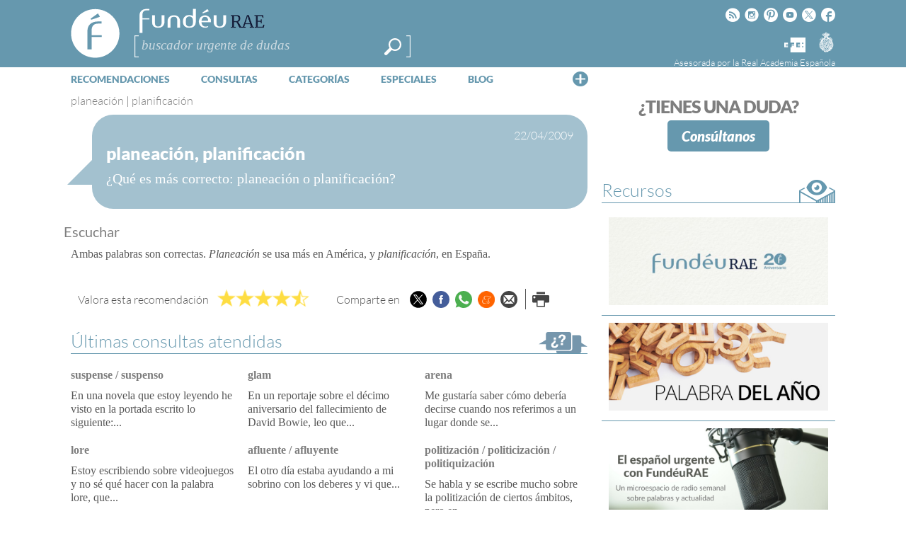

--- FILE ---
content_type: text/html; charset=utf-8
request_url: https://www.google.com/recaptcha/api2/anchor?ar=1&k=6LeqEhUUAAAAANIrwHpG9q7MLzswNZZnLOfA50E6&co=aHR0cHM6Ly93d3cuZnVuZGV1LmVzOjQ0Mw..&hl=es&v=PoyoqOPhxBO7pBk68S4YbpHZ&size=normal&anchor-ms=20000&execute-ms=30000&cb=d8jhm5du8urs
body_size: 49570
content:
<!DOCTYPE HTML><html dir="ltr" lang="es"><head><meta http-equiv="Content-Type" content="text/html; charset=UTF-8">
<meta http-equiv="X-UA-Compatible" content="IE=edge">
<title>reCAPTCHA</title>
<style type="text/css">
/* cyrillic-ext */
@font-face {
  font-family: 'Roboto';
  font-style: normal;
  font-weight: 400;
  font-stretch: 100%;
  src: url(//fonts.gstatic.com/s/roboto/v48/KFO7CnqEu92Fr1ME7kSn66aGLdTylUAMa3GUBHMdazTgWw.woff2) format('woff2');
  unicode-range: U+0460-052F, U+1C80-1C8A, U+20B4, U+2DE0-2DFF, U+A640-A69F, U+FE2E-FE2F;
}
/* cyrillic */
@font-face {
  font-family: 'Roboto';
  font-style: normal;
  font-weight: 400;
  font-stretch: 100%;
  src: url(//fonts.gstatic.com/s/roboto/v48/KFO7CnqEu92Fr1ME7kSn66aGLdTylUAMa3iUBHMdazTgWw.woff2) format('woff2');
  unicode-range: U+0301, U+0400-045F, U+0490-0491, U+04B0-04B1, U+2116;
}
/* greek-ext */
@font-face {
  font-family: 'Roboto';
  font-style: normal;
  font-weight: 400;
  font-stretch: 100%;
  src: url(//fonts.gstatic.com/s/roboto/v48/KFO7CnqEu92Fr1ME7kSn66aGLdTylUAMa3CUBHMdazTgWw.woff2) format('woff2');
  unicode-range: U+1F00-1FFF;
}
/* greek */
@font-face {
  font-family: 'Roboto';
  font-style: normal;
  font-weight: 400;
  font-stretch: 100%;
  src: url(//fonts.gstatic.com/s/roboto/v48/KFO7CnqEu92Fr1ME7kSn66aGLdTylUAMa3-UBHMdazTgWw.woff2) format('woff2');
  unicode-range: U+0370-0377, U+037A-037F, U+0384-038A, U+038C, U+038E-03A1, U+03A3-03FF;
}
/* math */
@font-face {
  font-family: 'Roboto';
  font-style: normal;
  font-weight: 400;
  font-stretch: 100%;
  src: url(//fonts.gstatic.com/s/roboto/v48/KFO7CnqEu92Fr1ME7kSn66aGLdTylUAMawCUBHMdazTgWw.woff2) format('woff2');
  unicode-range: U+0302-0303, U+0305, U+0307-0308, U+0310, U+0312, U+0315, U+031A, U+0326-0327, U+032C, U+032F-0330, U+0332-0333, U+0338, U+033A, U+0346, U+034D, U+0391-03A1, U+03A3-03A9, U+03B1-03C9, U+03D1, U+03D5-03D6, U+03F0-03F1, U+03F4-03F5, U+2016-2017, U+2034-2038, U+203C, U+2040, U+2043, U+2047, U+2050, U+2057, U+205F, U+2070-2071, U+2074-208E, U+2090-209C, U+20D0-20DC, U+20E1, U+20E5-20EF, U+2100-2112, U+2114-2115, U+2117-2121, U+2123-214F, U+2190, U+2192, U+2194-21AE, U+21B0-21E5, U+21F1-21F2, U+21F4-2211, U+2213-2214, U+2216-22FF, U+2308-230B, U+2310, U+2319, U+231C-2321, U+2336-237A, U+237C, U+2395, U+239B-23B7, U+23D0, U+23DC-23E1, U+2474-2475, U+25AF, U+25B3, U+25B7, U+25BD, U+25C1, U+25CA, U+25CC, U+25FB, U+266D-266F, U+27C0-27FF, U+2900-2AFF, U+2B0E-2B11, U+2B30-2B4C, U+2BFE, U+3030, U+FF5B, U+FF5D, U+1D400-1D7FF, U+1EE00-1EEFF;
}
/* symbols */
@font-face {
  font-family: 'Roboto';
  font-style: normal;
  font-weight: 400;
  font-stretch: 100%;
  src: url(//fonts.gstatic.com/s/roboto/v48/KFO7CnqEu92Fr1ME7kSn66aGLdTylUAMaxKUBHMdazTgWw.woff2) format('woff2');
  unicode-range: U+0001-000C, U+000E-001F, U+007F-009F, U+20DD-20E0, U+20E2-20E4, U+2150-218F, U+2190, U+2192, U+2194-2199, U+21AF, U+21E6-21F0, U+21F3, U+2218-2219, U+2299, U+22C4-22C6, U+2300-243F, U+2440-244A, U+2460-24FF, U+25A0-27BF, U+2800-28FF, U+2921-2922, U+2981, U+29BF, U+29EB, U+2B00-2BFF, U+4DC0-4DFF, U+FFF9-FFFB, U+10140-1018E, U+10190-1019C, U+101A0, U+101D0-101FD, U+102E0-102FB, U+10E60-10E7E, U+1D2C0-1D2D3, U+1D2E0-1D37F, U+1F000-1F0FF, U+1F100-1F1AD, U+1F1E6-1F1FF, U+1F30D-1F30F, U+1F315, U+1F31C, U+1F31E, U+1F320-1F32C, U+1F336, U+1F378, U+1F37D, U+1F382, U+1F393-1F39F, U+1F3A7-1F3A8, U+1F3AC-1F3AF, U+1F3C2, U+1F3C4-1F3C6, U+1F3CA-1F3CE, U+1F3D4-1F3E0, U+1F3ED, U+1F3F1-1F3F3, U+1F3F5-1F3F7, U+1F408, U+1F415, U+1F41F, U+1F426, U+1F43F, U+1F441-1F442, U+1F444, U+1F446-1F449, U+1F44C-1F44E, U+1F453, U+1F46A, U+1F47D, U+1F4A3, U+1F4B0, U+1F4B3, U+1F4B9, U+1F4BB, U+1F4BF, U+1F4C8-1F4CB, U+1F4D6, U+1F4DA, U+1F4DF, U+1F4E3-1F4E6, U+1F4EA-1F4ED, U+1F4F7, U+1F4F9-1F4FB, U+1F4FD-1F4FE, U+1F503, U+1F507-1F50B, U+1F50D, U+1F512-1F513, U+1F53E-1F54A, U+1F54F-1F5FA, U+1F610, U+1F650-1F67F, U+1F687, U+1F68D, U+1F691, U+1F694, U+1F698, U+1F6AD, U+1F6B2, U+1F6B9-1F6BA, U+1F6BC, U+1F6C6-1F6CF, U+1F6D3-1F6D7, U+1F6E0-1F6EA, U+1F6F0-1F6F3, U+1F6F7-1F6FC, U+1F700-1F7FF, U+1F800-1F80B, U+1F810-1F847, U+1F850-1F859, U+1F860-1F887, U+1F890-1F8AD, U+1F8B0-1F8BB, U+1F8C0-1F8C1, U+1F900-1F90B, U+1F93B, U+1F946, U+1F984, U+1F996, U+1F9E9, U+1FA00-1FA6F, U+1FA70-1FA7C, U+1FA80-1FA89, U+1FA8F-1FAC6, U+1FACE-1FADC, U+1FADF-1FAE9, U+1FAF0-1FAF8, U+1FB00-1FBFF;
}
/* vietnamese */
@font-face {
  font-family: 'Roboto';
  font-style: normal;
  font-weight: 400;
  font-stretch: 100%;
  src: url(//fonts.gstatic.com/s/roboto/v48/KFO7CnqEu92Fr1ME7kSn66aGLdTylUAMa3OUBHMdazTgWw.woff2) format('woff2');
  unicode-range: U+0102-0103, U+0110-0111, U+0128-0129, U+0168-0169, U+01A0-01A1, U+01AF-01B0, U+0300-0301, U+0303-0304, U+0308-0309, U+0323, U+0329, U+1EA0-1EF9, U+20AB;
}
/* latin-ext */
@font-face {
  font-family: 'Roboto';
  font-style: normal;
  font-weight: 400;
  font-stretch: 100%;
  src: url(//fonts.gstatic.com/s/roboto/v48/KFO7CnqEu92Fr1ME7kSn66aGLdTylUAMa3KUBHMdazTgWw.woff2) format('woff2');
  unicode-range: U+0100-02BA, U+02BD-02C5, U+02C7-02CC, U+02CE-02D7, U+02DD-02FF, U+0304, U+0308, U+0329, U+1D00-1DBF, U+1E00-1E9F, U+1EF2-1EFF, U+2020, U+20A0-20AB, U+20AD-20C0, U+2113, U+2C60-2C7F, U+A720-A7FF;
}
/* latin */
@font-face {
  font-family: 'Roboto';
  font-style: normal;
  font-weight: 400;
  font-stretch: 100%;
  src: url(//fonts.gstatic.com/s/roboto/v48/KFO7CnqEu92Fr1ME7kSn66aGLdTylUAMa3yUBHMdazQ.woff2) format('woff2');
  unicode-range: U+0000-00FF, U+0131, U+0152-0153, U+02BB-02BC, U+02C6, U+02DA, U+02DC, U+0304, U+0308, U+0329, U+2000-206F, U+20AC, U+2122, U+2191, U+2193, U+2212, U+2215, U+FEFF, U+FFFD;
}
/* cyrillic-ext */
@font-face {
  font-family: 'Roboto';
  font-style: normal;
  font-weight: 500;
  font-stretch: 100%;
  src: url(//fonts.gstatic.com/s/roboto/v48/KFO7CnqEu92Fr1ME7kSn66aGLdTylUAMa3GUBHMdazTgWw.woff2) format('woff2');
  unicode-range: U+0460-052F, U+1C80-1C8A, U+20B4, U+2DE0-2DFF, U+A640-A69F, U+FE2E-FE2F;
}
/* cyrillic */
@font-face {
  font-family: 'Roboto';
  font-style: normal;
  font-weight: 500;
  font-stretch: 100%;
  src: url(//fonts.gstatic.com/s/roboto/v48/KFO7CnqEu92Fr1ME7kSn66aGLdTylUAMa3iUBHMdazTgWw.woff2) format('woff2');
  unicode-range: U+0301, U+0400-045F, U+0490-0491, U+04B0-04B1, U+2116;
}
/* greek-ext */
@font-face {
  font-family: 'Roboto';
  font-style: normal;
  font-weight: 500;
  font-stretch: 100%;
  src: url(//fonts.gstatic.com/s/roboto/v48/KFO7CnqEu92Fr1ME7kSn66aGLdTylUAMa3CUBHMdazTgWw.woff2) format('woff2');
  unicode-range: U+1F00-1FFF;
}
/* greek */
@font-face {
  font-family: 'Roboto';
  font-style: normal;
  font-weight: 500;
  font-stretch: 100%;
  src: url(//fonts.gstatic.com/s/roboto/v48/KFO7CnqEu92Fr1ME7kSn66aGLdTylUAMa3-UBHMdazTgWw.woff2) format('woff2');
  unicode-range: U+0370-0377, U+037A-037F, U+0384-038A, U+038C, U+038E-03A1, U+03A3-03FF;
}
/* math */
@font-face {
  font-family: 'Roboto';
  font-style: normal;
  font-weight: 500;
  font-stretch: 100%;
  src: url(//fonts.gstatic.com/s/roboto/v48/KFO7CnqEu92Fr1ME7kSn66aGLdTylUAMawCUBHMdazTgWw.woff2) format('woff2');
  unicode-range: U+0302-0303, U+0305, U+0307-0308, U+0310, U+0312, U+0315, U+031A, U+0326-0327, U+032C, U+032F-0330, U+0332-0333, U+0338, U+033A, U+0346, U+034D, U+0391-03A1, U+03A3-03A9, U+03B1-03C9, U+03D1, U+03D5-03D6, U+03F0-03F1, U+03F4-03F5, U+2016-2017, U+2034-2038, U+203C, U+2040, U+2043, U+2047, U+2050, U+2057, U+205F, U+2070-2071, U+2074-208E, U+2090-209C, U+20D0-20DC, U+20E1, U+20E5-20EF, U+2100-2112, U+2114-2115, U+2117-2121, U+2123-214F, U+2190, U+2192, U+2194-21AE, U+21B0-21E5, U+21F1-21F2, U+21F4-2211, U+2213-2214, U+2216-22FF, U+2308-230B, U+2310, U+2319, U+231C-2321, U+2336-237A, U+237C, U+2395, U+239B-23B7, U+23D0, U+23DC-23E1, U+2474-2475, U+25AF, U+25B3, U+25B7, U+25BD, U+25C1, U+25CA, U+25CC, U+25FB, U+266D-266F, U+27C0-27FF, U+2900-2AFF, U+2B0E-2B11, U+2B30-2B4C, U+2BFE, U+3030, U+FF5B, U+FF5D, U+1D400-1D7FF, U+1EE00-1EEFF;
}
/* symbols */
@font-face {
  font-family: 'Roboto';
  font-style: normal;
  font-weight: 500;
  font-stretch: 100%;
  src: url(//fonts.gstatic.com/s/roboto/v48/KFO7CnqEu92Fr1ME7kSn66aGLdTylUAMaxKUBHMdazTgWw.woff2) format('woff2');
  unicode-range: U+0001-000C, U+000E-001F, U+007F-009F, U+20DD-20E0, U+20E2-20E4, U+2150-218F, U+2190, U+2192, U+2194-2199, U+21AF, U+21E6-21F0, U+21F3, U+2218-2219, U+2299, U+22C4-22C6, U+2300-243F, U+2440-244A, U+2460-24FF, U+25A0-27BF, U+2800-28FF, U+2921-2922, U+2981, U+29BF, U+29EB, U+2B00-2BFF, U+4DC0-4DFF, U+FFF9-FFFB, U+10140-1018E, U+10190-1019C, U+101A0, U+101D0-101FD, U+102E0-102FB, U+10E60-10E7E, U+1D2C0-1D2D3, U+1D2E0-1D37F, U+1F000-1F0FF, U+1F100-1F1AD, U+1F1E6-1F1FF, U+1F30D-1F30F, U+1F315, U+1F31C, U+1F31E, U+1F320-1F32C, U+1F336, U+1F378, U+1F37D, U+1F382, U+1F393-1F39F, U+1F3A7-1F3A8, U+1F3AC-1F3AF, U+1F3C2, U+1F3C4-1F3C6, U+1F3CA-1F3CE, U+1F3D4-1F3E0, U+1F3ED, U+1F3F1-1F3F3, U+1F3F5-1F3F7, U+1F408, U+1F415, U+1F41F, U+1F426, U+1F43F, U+1F441-1F442, U+1F444, U+1F446-1F449, U+1F44C-1F44E, U+1F453, U+1F46A, U+1F47D, U+1F4A3, U+1F4B0, U+1F4B3, U+1F4B9, U+1F4BB, U+1F4BF, U+1F4C8-1F4CB, U+1F4D6, U+1F4DA, U+1F4DF, U+1F4E3-1F4E6, U+1F4EA-1F4ED, U+1F4F7, U+1F4F9-1F4FB, U+1F4FD-1F4FE, U+1F503, U+1F507-1F50B, U+1F50D, U+1F512-1F513, U+1F53E-1F54A, U+1F54F-1F5FA, U+1F610, U+1F650-1F67F, U+1F687, U+1F68D, U+1F691, U+1F694, U+1F698, U+1F6AD, U+1F6B2, U+1F6B9-1F6BA, U+1F6BC, U+1F6C6-1F6CF, U+1F6D3-1F6D7, U+1F6E0-1F6EA, U+1F6F0-1F6F3, U+1F6F7-1F6FC, U+1F700-1F7FF, U+1F800-1F80B, U+1F810-1F847, U+1F850-1F859, U+1F860-1F887, U+1F890-1F8AD, U+1F8B0-1F8BB, U+1F8C0-1F8C1, U+1F900-1F90B, U+1F93B, U+1F946, U+1F984, U+1F996, U+1F9E9, U+1FA00-1FA6F, U+1FA70-1FA7C, U+1FA80-1FA89, U+1FA8F-1FAC6, U+1FACE-1FADC, U+1FADF-1FAE9, U+1FAF0-1FAF8, U+1FB00-1FBFF;
}
/* vietnamese */
@font-face {
  font-family: 'Roboto';
  font-style: normal;
  font-weight: 500;
  font-stretch: 100%;
  src: url(//fonts.gstatic.com/s/roboto/v48/KFO7CnqEu92Fr1ME7kSn66aGLdTylUAMa3OUBHMdazTgWw.woff2) format('woff2');
  unicode-range: U+0102-0103, U+0110-0111, U+0128-0129, U+0168-0169, U+01A0-01A1, U+01AF-01B0, U+0300-0301, U+0303-0304, U+0308-0309, U+0323, U+0329, U+1EA0-1EF9, U+20AB;
}
/* latin-ext */
@font-face {
  font-family: 'Roboto';
  font-style: normal;
  font-weight: 500;
  font-stretch: 100%;
  src: url(//fonts.gstatic.com/s/roboto/v48/KFO7CnqEu92Fr1ME7kSn66aGLdTylUAMa3KUBHMdazTgWw.woff2) format('woff2');
  unicode-range: U+0100-02BA, U+02BD-02C5, U+02C7-02CC, U+02CE-02D7, U+02DD-02FF, U+0304, U+0308, U+0329, U+1D00-1DBF, U+1E00-1E9F, U+1EF2-1EFF, U+2020, U+20A0-20AB, U+20AD-20C0, U+2113, U+2C60-2C7F, U+A720-A7FF;
}
/* latin */
@font-face {
  font-family: 'Roboto';
  font-style: normal;
  font-weight: 500;
  font-stretch: 100%;
  src: url(//fonts.gstatic.com/s/roboto/v48/KFO7CnqEu92Fr1ME7kSn66aGLdTylUAMa3yUBHMdazQ.woff2) format('woff2');
  unicode-range: U+0000-00FF, U+0131, U+0152-0153, U+02BB-02BC, U+02C6, U+02DA, U+02DC, U+0304, U+0308, U+0329, U+2000-206F, U+20AC, U+2122, U+2191, U+2193, U+2212, U+2215, U+FEFF, U+FFFD;
}
/* cyrillic-ext */
@font-face {
  font-family: 'Roboto';
  font-style: normal;
  font-weight: 900;
  font-stretch: 100%;
  src: url(//fonts.gstatic.com/s/roboto/v48/KFO7CnqEu92Fr1ME7kSn66aGLdTylUAMa3GUBHMdazTgWw.woff2) format('woff2');
  unicode-range: U+0460-052F, U+1C80-1C8A, U+20B4, U+2DE0-2DFF, U+A640-A69F, U+FE2E-FE2F;
}
/* cyrillic */
@font-face {
  font-family: 'Roboto';
  font-style: normal;
  font-weight: 900;
  font-stretch: 100%;
  src: url(//fonts.gstatic.com/s/roboto/v48/KFO7CnqEu92Fr1ME7kSn66aGLdTylUAMa3iUBHMdazTgWw.woff2) format('woff2');
  unicode-range: U+0301, U+0400-045F, U+0490-0491, U+04B0-04B1, U+2116;
}
/* greek-ext */
@font-face {
  font-family: 'Roboto';
  font-style: normal;
  font-weight: 900;
  font-stretch: 100%;
  src: url(//fonts.gstatic.com/s/roboto/v48/KFO7CnqEu92Fr1ME7kSn66aGLdTylUAMa3CUBHMdazTgWw.woff2) format('woff2');
  unicode-range: U+1F00-1FFF;
}
/* greek */
@font-face {
  font-family: 'Roboto';
  font-style: normal;
  font-weight: 900;
  font-stretch: 100%;
  src: url(//fonts.gstatic.com/s/roboto/v48/KFO7CnqEu92Fr1ME7kSn66aGLdTylUAMa3-UBHMdazTgWw.woff2) format('woff2');
  unicode-range: U+0370-0377, U+037A-037F, U+0384-038A, U+038C, U+038E-03A1, U+03A3-03FF;
}
/* math */
@font-face {
  font-family: 'Roboto';
  font-style: normal;
  font-weight: 900;
  font-stretch: 100%;
  src: url(//fonts.gstatic.com/s/roboto/v48/KFO7CnqEu92Fr1ME7kSn66aGLdTylUAMawCUBHMdazTgWw.woff2) format('woff2');
  unicode-range: U+0302-0303, U+0305, U+0307-0308, U+0310, U+0312, U+0315, U+031A, U+0326-0327, U+032C, U+032F-0330, U+0332-0333, U+0338, U+033A, U+0346, U+034D, U+0391-03A1, U+03A3-03A9, U+03B1-03C9, U+03D1, U+03D5-03D6, U+03F0-03F1, U+03F4-03F5, U+2016-2017, U+2034-2038, U+203C, U+2040, U+2043, U+2047, U+2050, U+2057, U+205F, U+2070-2071, U+2074-208E, U+2090-209C, U+20D0-20DC, U+20E1, U+20E5-20EF, U+2100-2112, U+2114-2115, U+2117-2121, U+2123-214F, U+2190, U+2192, U+2194-21AE, U+21B0-21E5, U+21F1-21F2, U+21F4-2211, U+2213-2214, U+2216-22FF, U+2308-230B, U+2310, U+2319, U+231C-2321, U+2336-237A, U+237C, U+2395, U+239B-23B7, U+23D0, U+23DC-23E1, U+2474-2475, U+25AF, U+25B3, U+25B7, U+25BD, U+25C1, U+25CA, U+25CC, U+25FB, U+266D-266F, U+27C0-27FF, U+2900-2AFF, U+2B0E-2B11, U+2B30-2B4C, U+2BFE, U+3030, U+FF5B, U+FF5D, U+1D400-1D7FF, U+1EE00-1EEFF;
}
/* symbols */
@font-face {
  font-family: 'Roboto';
  font-style: normal;
  font-weight: 900;
  font-stretch: 100%;
  src: url(//fonts.gstatic.com/s/roboto/v48/KFO7CnqEu92Fr1ME7kSn66aGLdTylUAMaxKUBHMdazTgWw.woff2) format('woff2');
  unicode-range: U+0001-000C, U+000E-001F, U+007F-009F, U+20DD-20E0, U+20E2-20E4, U+2150-218F, U+2190, U+2192, U+2194-2199, U+21AF, U+21E6-21F0, U+21F3, U+2218-2219, U+2299, U+22C4-22C6, U+2300-243F, U+2440-244A, U+2460-24FF, U+25A0-27BF, U+2800-28FF, U+2921-2922, U+2981, U+29BF, U+29EB, U+2B00-2BFF, U+4DC0-4DFF, U+FFF9-FFFB, U+10140-1018E, U+10190-1019C, U+101A0, U+101D0-101FD, U+102E0-102FB, U+10E60-10E7E, U+1D2C0-1D2D3, U+1D2E0-1D37F, U+1F000-1F0FF, U+1F100-1F1AD, U+1F1E6-1F1FF, U+1F30D-1F30F, U+1F315, U+1F31C, U+1F31E, U+1F320-1F32C, U+1F336, U+1F378, U+1F37D, U+1F382, U+1F393-1F39F, U+1F3A7-1F3A8, U+1F3AC-1F3AF, U+1F3C2, U+1F3C4-1F3C6, U+1F3CA-1F3CE, U+1F3D4-1F3E0, U+1F3ED, U+1F3F1-1F3F3, U+1F3F5-1F3F7, U+1F408, U+1F415, U+1F41F, U+1F426, U+1F43F, U+1F441-1F442, U+1F444, U+1F446-1F449, U+1F44C-1F44E, U+1F453, U+1F46A, U+1F47D, U+1F4A3, U+1F4B0, U+1F4B3, U+1F4B9, U+1F4BB, U+1F4BF, U+1F4C8-1F4CB, U+1F4D6, U+1F4DA, U+1F4DF, U+1F4E3-1F4E6, U+1F4EA-1F4ED, U+1F4F7, U+1F4F9-1F4FB, U+1F4FD-1F4FE, U+1F503, U+1F507-1F50B, U+1F50D, U+1F512-1F513, U+1F53E-1F54A, U+1F54F-1F5FA, U+1F610, U+1F650-1F67F, U+1F687, U+1F68D, U+1F691, U+1F694, U+1F698, U+1F6AD, U+1F6B2, U+1F6B9-1F6BA, U+1F6BC, U+1F6C6-1F6CF, U+1F6D3-1F6D7, U+1F6E0-1F6EA, U+1F6F0-1F6F3, U+1F6F7-1F6FC, U+1F700-1F7FF, U+1F800-1F80B, U+1F810-1F847, U+1F850-1F859, U+1F860-1F887, U+1F890-1F8AD, U+1F8B0-1F8BB, U+1F8C0-1F8C1, U+1F900-1F90B, U+1F93B, U+1F946, U+1F984, U+1F996, U+1F9E9, U+1FA00-1FA6F, U+1FA70-1FA7C, U+1FA80-1FA89, U+1FA8F-1FAC6, U+1FACE-1FADC, U+1FADF-1FAE9, U+1FAF0-1FAF8, U+1FB00-1FBFF;
}
/* vietnamese */
@font-face {
  font-family: 'Roboto';
  font-style: normal;
  font-weight: 900;
  font-stretch: 100%;
  src: url(//fonts.gstatic.com/s/roboto/v48/KFO7CnqEu92Fr1ME7kSn66aGLdTylUAMa3OUBHMdazTgWw.woff2) format('woff2');
  unicode-range: U+0102-0103, U+0110-0111, U+0128-0129, U+0168-0169, U+01A0-01A1, U+01AF-01B0, U+0300-0301, U+0303-0304, U+0308-0309, U+0323, U+0329, U+1EA0-1EF9, U+20AB;
}
/* latin-ext */
@font-face {
  font-family: 'Roboto';
  font-style: normal;
  font-weight: 900;
  font-stretch: 100%;
  src: url(//fonts.gstatic.com/s/roboto/v48/KFO7CnqEu92Fr1ME7kSn66aGLdTylUAMa3KUBHMdazTgWw.woff2) format('woff2');
  unicode-range: U+0100-02BA, U+02BD-02C5, U+02C7-02CC, U+02CE-02D7, U+02DD-02FF, U+0304, U+0308, U+0329, U+1D00-1DBF, U+1E00-1E9F, U+1EF2-1EFF, U+2020, U+20A0-20AB, U+20AD-20C0, U+2113, U+2C60-2C7F, U+A720-A7FF;
}
/* latin */
@font-face {
  font-family: 'Roboto';
  font-style: normal;
  font-weight: 900;
  font-stretch: 100%;
  src: url(//fonts.gstatic.com/s/roboto/v48/KFO7CnqEu92Fr1ME7kSn66aGLdTylUAMa3yUBHMdazQ.woff2) format('woff2');
  unicode-range: U+0000-00FF, U+0131, U+0152-0153, U+02BB-02BC, U+02C6, U+02DA, U+02DC, U+0304, U+0308, U+0329, U+2000-206F, U+20AC, U+2122, U+2191, U+2193, U+2212, U+2215, U+FEFF, U+FFFD;
}

</style>
<link rel="stylesheet" type="text/css" href="https://www.gstatic.com/recaptcha/releases/PoyoqOPhxBO7pBk68S4YbpHZ/styles__ltr.css">
<script nonce="mzJeBESUQmvV-djHkXPG8Q" type="text/javascript">window['__recaptcha_api'] = 'https://www.google.com/recaptcha/api2/';</script>
<script type="text/javascript" src="https://www.gstatic.com/recaptcha/releases/PoyoqOPhxBO7pBk68S4YbpHZ/recaptcha__es.js" nonce="mzJeBESUQmvV-djHkXPG8Q">
      
    </script></head>
<body><div id="rc-anchor-alert" class="rc-anchor-alert"></div>
<input type="hidden" id="recaptcha-token" value="[base64]">
<script type="text/javascript" nonce="mzJeBESUQmvV-djHkXPG8Q">
      recaptcha.anchor.Main.init("[\x22ainput\x22,[\x22bgdata\x22,\x22\x22,\[base64]/[base64]/[base64]/[base64]/[base64]/UltsKytdPUU6KEU8MjA0OD9SW2wrK109RT4+NnwxOTI6KChFJjY0NTEyKT09NTUyOTYmJk0rMTxjLmxlbmd0aCYmKGMuY2hhckNvZGVBdChNKzEpJjY0NTEyKT09NTYzMjA/[base64]/[base64]/[base64]/[base64]/[base64]/[base64]/[base64]\x22,\[base64]\\u003d\x22,\x22wrN4H8Khwp/CrhMcXMOZw7EzwqXDuwbCmsOlLcKlE8O2E0/DsTnCosOKw7zCmT4wecOcw4LCl8O2Ll/DusOrwrITwpjDlsOAAsOSw6jCmMK9wqXCrMOow47Cq8OHcsO4w6/[base64]/CsOMwps5JVNHQcKbSBzDuQjCp8OmwqNwwp1kwrjCk0jCsjcUTkAUGMO/w63CvsOswr1NSm8Uw5shDBLDiU4fa3Enw5lcw4cCJsK2MMK0BXjCvcK3QcOVDMKQYGjDiVhvLRYvwq9MwqIFM0cuAHcCw6vCj8OtK8OAw7LDtMOLfsKJwp7CiTwkQsK8wrQ2wqtsZlXDl2LCh8KgwpTCkMKiwoHDrU1cw4vDl395w5U/QmtiRMK3e8KyEMO3wovChsK7wqHCgcKwO148w41tF8OhwpTCrWk3T8O9RcOzYcO4worChsOTw5nDrm05c8KsP8KdQnkCwprCi8O2JcKrdsKvbVU2w7DCuhc5OAYMwrbChxzDqsK+w5DDlXzCqMOSKTfCmsK8HMKdwpXCqFhBQcK9I8OVQsKhGsOcw7jCgF/CgsK0YnUEwoBzC8OoP20TC8KzM8O1w5vDncKmw4HCucOYF8KQVThBw6jCvcKJw6hswpLDh3LCgsOuwqHCt1nCtC7DtFwnw6/Cr0VMw7PCsRzDoXh7wqfDmlPDnMOYa2XCncO3wpZZa8K5AXArEsK9w5R9w53DjMKZw5jCgSwBb8O0w5vDr8KJwqxIwqoxVMKFSVXDr1XDqMKXwp/CiMKQwpZVwoLDoG/CsATCmMK+w5A4Qk1cUHHCo3HCoynChMKswqfDucOkAcOFRMOFw44sK8K+wp5gw6FQw4FlwpJPGcOYw6rCpCfCv8KtR188D8KwwpjDnwd4w4JLYcKmAMOMVRnCrF9mBWvCkR5Kw4M/UcKYEsKow4zDnE/[base64]/w5tTERvDlsKJaMKlw4pyd8OZw7UQwpzCn8KgFsKXw4Epw5AHe8O4WVTCt8OQwqJhw4jChMKYw6nDg8OVPi/DmsKpEg/CoXDChXjCkMKDw5gqfsOPeGhbCyZWI28ew7XCpQ8sw67DrkTDhcOEwps8w7XCuH05HyvDnhkDN0XDriM2w7ApPx/CkMO/[base64]/DkMOlfcKrDMKsXsO+w4UjJUBmwqRzDUTCvz/CmcKbw44zwq0Ew7wHfnvDs8KtRyMVwq/Dt8KPwqw5wpHDtcOnw7d6cx8Vw4sqw6rCn8KLQsO5wrFdRMKaw59heMOrw4RMHh3Co03CjRbCrsKqeMOfw4bDvQpzw7IRw7YewrdZw40Gw4JLw6c/[base64]/Dt8KCwo1FYF/[base64]/CpiFyCHkNw747wrfDuMOzwqnCgcKTZyFkYcKgw7ABwoHCoGRJV8KrwqHCn8O8NBpcO8OCw4l0wpLCuMKrA3jCs3rChsK2w4dkw5LDqsKjZsK7FC3DlMO+MmPCmcO/wrHCk8Kwwphvw7PCp8KuT8KGYcKHQlrDjcO8ZcKbwqwwQF5Ow4bDlsOwMkMQO8Ojw4w5wrbCi8ObIsOWw7sVw7ElWmdgw7Vzw7hbBzxkw5IEwq3Cs8KtwqrCsMOJL23DpV/DjMOsw50KwoB9wrw/w7g7w7V/wpjDk8OzT8KdRcOSXFgkwoLDmMKVw5DCtMOFwpVYw7vCscOSYQIEDcK2KcOhHWE+wqDDs8OfEcODRRktw63CiEHCs0RND8KWeQ8VwoDCv8KNw4jDkWRewrs/worDmVbCvjvCjsOiwo7CtwNqccKTwo3CvTXCtxAfw6B8wpLDscOsIzRFw7grwpTDrcOYw5VCCX7DrcOoJsOfB8K4IV1LYwwePMOBw5wkJibCo8KVacKuTcKdwr7CjMO3wqtwMMKSKcOEM3ATcsKnUsKCH8KIw6kbP8O6wqzCoMOVYG/DrXXDvcKKBcKIwo0Hw5vDmMOXw4zCmMKeJErDj8OgAVDDmsKNw5/CisKpYmzCv8KIcsKtwqodwqPCnsKwbEXCp2cmb8KawoXCqB3Cg2JVSW3DoMKWa3vCuF3CpcOOVy8SCz7DogDDjsK4RTrDj1TDkcOIXsOww6Q0w5vCmMOaw5BHw57DlyN7wqPCsgzCojrDk8O0w41ZeW7CjsODw6jCsBXDosKROsOTwoolE8OHADLChcKlwo/DqBnDghlGwp9gT24WOBIFwrsRw5TCkX8FNcKBw7hCXcKtw6nCh8OVwrvCqQFMwpU5w6wMw5FrSyXDuiQePsKqwqPDhg7ChCpgAGnCqMO4C8Olw57Dg23CtkZ/w4AfwoPCojHDqC/CtsO0M8OGwrQdIWjCk8OBU8KhV8KKecO+UsOvN8KTw6fCrX9Uw5RMYmkJwpVfwrA3GHgcIMKjLsOqw5LDvcO2CnvCsnJnLibDhDTCk1rCrMKmfsKXW2nDnAYHQcKcwo/[base64]/RhzDpyzCrcKcVxVAJUMHUMKdwrEiwqdBXyjDkU4yw5DCsjUTwqbCoC7Cs8OVfUYcwrcyfysgw7hNN8KDSsK9wrxwDMOtRxTCj0MNbwfDkMKTUsKLUkwhcwbDt8OhPmPCr0TCo1DDmk16wrDDg8OvWsO8wo3DlMOBw47Cg2gGw5LDqjDDuj7DnBhxw5h+wq/DusO2w67DhcOBb8O9w7HDp8Okw6HDqmIgNQzCucKkF8OTwr9hal1lw5hlMmDDrMOsw53DgcOxF1jCkTbDmk7Cn8Oowr1YfyzDmcOQwqhYw5zDvVsnNsO+w6AXKgTDv3xawqrCosOEIsK/csKVw58ZfMOuw6XDssOlw7xqXMKsw47DgDVpQsKbwrXCi1HCncKtdnxTW8OmLMKhw6ZyCMKNwqIDT2F4w5scwpw5w6/CgBvDvsK7a20AwqkYw60nwqgQw7x9GsKSRcKYZ8O0wqIDwoUVwpnDuX90wqppw5nDrTrCnho4SQ9ewpgqA8KpwoHDp8OBw4/DvcOnw7I9wpl8w68qw487w6zCr37Cg8KYDsKJflBfccOzwoN5HsK7HCZdP8OXNBjDliFVwo8NSMKvDTnCpw/Ct8OnQ8OPw6PDpVrCqi/DkAt6OsOrwpTCp2xzfXfCnsKEHcKjw6oOw6p4w4fCksOfMntEKH9zasKDesORe8OwDcO4DxFPCGJPwqkGYMKPY8K2MMOnwpXChcOCw4cGwp3Cpz4Ew44Ww5vCs8KKO8KBMG5hwrbDpF5fWVNvcD85w4ZFYsO2w4/DnBrChFbCvBx8L8OBBsKEw6bDiMOoeRDDicKfQ3rDg8OxKsOiJhsZPMO+wo3DhMKzwp/CvFDDksOSD8Krw6LDssOzT8KGHcKOw4kOC0s2wpbCn3nCj8KaQxjDsW/DqD0/wpzCtwBHDcOYworCpTnDvhg6w6NMwrTChU3DpCzDpQbCscKWCMOtwpVJf8OwPwjCp8O3w63DiV4OEsOAw5XDpV/CnF1wIsKVQlfDnMKacgfCvBDDmcKwC8K4wpZUNxjCnyLCiR9Dw7LDslXCiMONwqkCM2pxACxFNCYjNMOqw4kNJmvDl8Onw77DpMOvw7bDukvDpsKPw6/Dn8OCw5UkYDPDm00bwo/Ds8KPDsOEw5DDsyTCikk4w5tLwrp6cMO/wqPCn8OkQSU/eWHChzQPwpXCo8KhwqVJeXzClUUyw7gudsOtwpXDh2QGw5QtQsOqwrxYwpIQVjJEwoMTNzkOBz3DjsOFw7IswoTCqnU5NcK4P8OHw6RxNkPCph5cwqcOA8OOwqEJCU/Dl8KBwr4gUFI6wrTCm3UWCn0ewqFqTcO5eMOTNXpQRcOjAnjDgXPCp2MqBC1ib8OQw4TCh2JEw4R/KGckw7p5SAXCgCHCg8OCSENbOMKKHsKcwotnwpbCkcKWVlZ9w7rCnFpdwoMjAsKGKjA1NRAGA8Ozw7XDk8O7w5nCp8Ogw4NzwqJwcj/[base64]/CvXfCsDQ8L1I2CcKsbsKNwrHCkFsmPynCk8KHw4bDpAzCp8Kpw5LCvEddw6poJ8O4MAQNdMKZU8OUw5nCjzfCqUwfIUHCicKwOThAV2U/w7zDvMOwTcOGwopdw6kzNEtDRcKAQ8KOw6zDh8KHM8KuwogVwq/CphHDpcO6w6bDg18Uw5pBw6LDpMKXJGwSKsOFIMKmQcOUwrRnw60BLCTDklkEU8OvwqcQwofDtQHCtwvDuTbCl8O5wqXClsO2SxEXScKQwrLDpsOww73Cg8OAc3/CtnnDn8O3dMKhw79/wqPCv8OCwoV2w4J4VRdQw5PCvMOeF8OIw6lKwq7Dj2HDjTfCvMO/wqvDjcOPe8KCwpAfwprCmcKjwoZCwqXDhhHCvw7DqFJLwrHDn3vDrx10UcOwWMOjw4UOwo7DhMOeZsKEJGdgesOZw6zCqsO/w7zDt8ODw7jCpMOtP8K2ETzCjWzDtsO9wqrCmcONw5XCk8KPAsO/w4IZW2dsGGPDpsOlMcONwrJ2w5oXw6TDncKWwrMVwqrDjMKEV8OHw5ZWw6olDMObUxrChivCm2VRw5fCoMK4GjbCiFI1DW3CgMOKb8OVwo8Fw7bDosO0L3RRJ8OBBUdqbsOIUWbDmgBiw4XCsUdHwoLDkDPClCUXwpw/wqjDt8OWwpTCkAEKaMOWG8K7WiMLZn/CnRvCisO9w4bDshE6wo/DvcKyH8OcL8KMcMOAwofDnm3Ci8OMw51Dwpk1w43CsT7CqCY1F8O1w4jCkMKTwpc/dMOmwrrClcOiNg/[base64]/wqdEw73Dt8OQeFp1bsKVw6haworDo8O6PMKKw5nCsMK1w55bQF1NwpvCjQbCmsKcwqDCg8KeM8OMwoXCoyx4w7TCm2ISwrPCk3ZrwoFcwp7DlW9uw6wiw4PCgsKeXhnDuB3CmAXCiV4cw6DDlRTDpjDDoG/[base64]/QCtfwpEQw7Y4P8O5f8OJVlB8wpPDvcONwr3Cl8OIDsOtw6TDkMOjQMKBAkjDuCbDsg/ChlPDsMOmwr/[base64]/[base64]/[base64]/CgMK4QlrCvsOswr5eJMKkwr/CicKRD8Ogwqt+WDzDpm8dw7rCjRDDvsO6NsOkMkB4w6HDmBU8wqNRacKuKFbDn8Knw6Q4wpLCo8KcCsKjw7ABEcOFKcOrwqUgw4BHw7/CnsOhwrsqw7XCqcKGwqfDp8KrM8OUw4cPYnpKQ8KHSX7CoH7CmznDh8KiY18vwqZYw7oDw7XCqRtBw7fCisO8wqk4RMOswoHDqRJ0woclbX3CsU45w7BwSiVsUQfDiwFjZBkPw5VZw7ATw7/CicO1w6jDu2TDmAZ1w63CjUhjfifCssORWRYnw7dSBiLCuMO5wrDDjk7DusKmwqZYw5TDq8OKEsKkwqMMw6zDqsOGbMK1FMKNw6fCsRzDisOkUMKpw452w4wEXsOmw7YvwpQrw6jDtR7DlE/Crg1oeMO8RMKUDcOJw7lUZEMwC8KONBLCjyhELsKBwqc9X1gcw6/DqE/[base64]/wohQw5vDnWAZwq3Cii53UsK3aMKlZ0zClkXDh8KbJ8KIwrbDpcKGIcKlTcK/KSglw6x2w6fDkyRVVMO1wq8pwrHClsKSCSbDucOKwq15IHrCnDpQwqbDhg/[base64]/[base64]/CkMOSw4NTfh3CjcObw4nCjX3Ch8O6wrPDqTTCosKXSsOXV2weGXzDjTrCtcKHMcKjO8KffGE6VwBAw7kcwr/ChcKoLsOPL8KAw7xjcT9wwpdyPzjDhDlHdkbChjzChMK5wrfDgMOXw7sKAWbDk8K+w6/DjkEnwr4nXMK6w5rDhynCgyJPIMODw7gjYEkrHMKoMMKYDm/[base64]/[base64]/[base64]/Do07CqsKwG0PCv8OOCMOgeFB5acKyE8OvJSXDgzNQw6oAwpMjRsK9w7DCnsKBw5/CuMOPw5Yewphkw5/DnH/CksOCwrrCuh7Cv8KxwoQJf8KwJjHCisKOEcKxd8OXwo/CjSnDrsKeV8KSGWx1w7XDkcK+w6sSDMK2w6bCvwzDtMKHJ8KLw7BEw7PDrsOywpvCg2syw5Egw7DDm8OcOcKkw57CicKhCsO1OA07w4h3wo0dwpHDkz7CicOaFy4Kw4bCn8K4TSgWwpPCr8Opw4N5woTDg8Omwp/CgHtEKHTCmFlTwrHDlMO/Qm3CqcObFsKoDMO7w6nDhQl5w6vCmWIRTk3CnMObaT9UawsDwrhfw4ZHM8KJa8KafiQDKAHDuMKOJkktwo9Sw51rEsO8T1Mvw4jDpiNJw4fCjURHwr3CjMKjbkl+DHBYCywBw4bDhMOewrYCwpzCjE3DjcKEHMKeNH3DvsKOXsOPwovCjAHChcKIVsK6Yj/Cp3rDiMOiNSHCvAXDu8OTe8KoLlkNbENDeS/Dk8OQw50lw7ZlYRY4w7LCncKFwpXDiMKow6DDkSQ7FMKSYljDg1V3wprCkMKcacOtwqLCulPDg8KJw7dgG8O/w7TDt8O/VnsKc8KnwrzCj1MlPklMw6HCkcONwpIaIm7Cm8KMwrrDrcKuwoXDmRNdw4k7w7jDtxDCr8OtRH0WFzA1w7ZkIcK9w5V4XFfDt8OWwqnDvlE5PcKqPsKdw5kZw6FPJcKTD1zDpDcJY8Ogw4xZw5c/Q2E3wpVIMkrCqA/[base64]/w6dvwrVuw50OwoTDoMKXw6zDm3nDg3VNIMOPVWRiIVfDm05twqLCiSrDtcOIThkqwo4aLWADw6zCjMO7PhfCmEs1dcOeKsKCCsKsQ8OUwqpcwqvChRwVBknDkCTDtnjDhVhIVcKpwoFiEMOdGGITw5XDjcOkJFVnWsO1A8K/wqfChi/DlwICElN+woTDn2XCpGnCh1pxAxdgw6DCtWfDg8Oxw7wKw55acXhEw7ATNUEpNsODw7Eiw5I5w497wp7CpsK7w7PDrVzDkHPDv8KCYh0sSFrDhcO6wpnCmHbDoQVucgvDu8OVR8Kvw6Q5YcOdwqjDkMKmc8K9QMOkw60Nw5p/wqRbwq3ChBbCkUwxFcKHw6x2w6gMG1dEw50pwqrDpMO9wrfDnUF9fcKJw4fCn0NmwrjDmMO1esO/TUPCpwPDjg/Dt8KTXG/DpcOtesOxwp9fXy5uakvDg8OcWyzDvlk4Chl1CXfDtkjDk8KuTcO9B8KBc1TDuTrCoAHDqBFrw70sA8OqFsOOwr/CgEVJbFDDv8OzagVwwrUswo53wqgmSAtzwqoFK33ChAXClVxLwrTCscKiwpxnw5vCscOJaHRpdMK5KMKjwqp8ScK/w6pAD1cCw4DCvTISRMOQdcKDGMO4w5w/W8O0wo3CoTVWRgZKW8KmIMKbw4JTAFXDmw8oB8O7w6DDkH/[base64]/[base64]/[base64]/DnMOkAWhow4nCl8KPw7tsw4nDsXrCj8Oqwop5wpJEwo3Dv8OUw7UIcR/CoXoUwoQAwqHDicOaw6BINCsXwrlBw6HCujjCnsO/wqF5wphNw4VbZ8O0wp3CinhUw5sjFms/w7zDh2/Dtjt7w5xiw4/CggPDsz3DuMOMwq1CJMO/[base64]/UcKrQMOvw67DvsKSw7PCn8Ovw6oLdcKowqphMgAvw4fCiMKGAU9bWlMxwqsOwrtwWsKpesKjw6JQIsKGw7I8w7l8wo7Ct2Ibw5t5w4MMJ3MUwqLCnXxPS8Khw41Uw4MNwqFTbMO8w6/DmsKyw61oeMOycxzDowHDlsOyw4LDg2rCoEPDqcKMw7HCvyXDlBDDhBjDtMK8wozClsOlIsOVw749H8K6YsO6MMK/[base64]/DjcK3w53DkcKCG8OuBBnDoMKyWDRCccKgIBvDrMKjecKLHxgjF8OHBnYhwqfCuDE6dcO+w7USw7DDgcKEwozCgsOtw5zCggTDmmjCqcOreDAnRHYpwqfCsVTCkW/DsC7CssKfw5gBwogLw5ZSDHBvLwbCvn06wp4fw4ZVw5/DvwDDtRXDmcKeOFRWw5nDmsOIw7jCgBnDqcKFcsONw7tgwpkDQBBdZcK4w4DDsMOfwqTCtcKCFsOYUhPCu0hjw6TDqcOGNMKkw4xwwo9/YcOWw4x/VFrCocOzwrNJdMKYCTbCgcO6fxkHW1IYRmnCmmIlMUHCqcOACkorPcOBUsK1w7XCpXbDrcKUw6kFw6jDgRPCvMOzKG/[base64]/CplrDo8KZwpYrV3g9w5Ivwo5IK8O6CcOKwprCuSHCkHnCssKFVThEe8KpwozCisOJwrzDjcKDDx45TCbDpTDCvcKQY2gTUMOyYsKiw6TCnsOyEcKQw7A6WcKewqNIEcOWwqTDkRcpw4DCrsKPTcO7w5w5wo9/w6TCkMOOU8KjwoNIw4vDlcKSVgjDiHBxw5nCjsOmRDjClCfCp8KcT8OhIQ/[base64]/fHgnw77Dn0/DmHpJSk3DjcO5Q8ONw7AGw4MEDcKYwpbCjF3DozYlw4UVccKWfsKYw6HCnFRpwqZ8SlTDu8Kxw7jDuW/DqcOPwoRxw6pDL0LDl2YLQADCsm/[base64]/CqhrCji/[base64]/[base64]/CkXsqw7DDrihrw4ZGw4nCsBzDnn0HVcKYw64ZP8O2W8OnLsKYwrY3w7rCgRTCoMKYL0ohInLDpG3CkAprwod/T8OIOmx8bcOww6nDnmFQwrtvwrjCmAdyw5HDm1M/fzbCncORwqcaU8Ofw4DCi8OjwqlSKkzDt2IRLV4oL8OHBW9yXFzCrcOhSQt2ZktCw5XCu8OBwpjCpsO5X2Y7OcOKwrx4wplfw6nCjMKhJTTCoxFod8OaQm/CgcOXfT3DhsOsfcK4w4VTwrTDoD/DpEjCoTzChF3CjWfDpcOvFRcPwpApwrEKVMKQMcKNPCVtNA/DmxLDjgzCkGnDo27DqsKUwp9TwpzDusKcFXTDiCTCkcK4CTPCiRTDpsKywqouCsOHD1Yyw53CgDvDjTnDi8KVc8O5woHDujkVYHjChyfDmjzCqAoUKm/CusK1wrEzw4/Cv8KQWwDCrwhZOnDDgMKrwp/DrVTCosObHgHDvMOPA3YSw6Bkw6/[base64]/DgMKFRjxbZsKEw7jDrE8qw7rCtsOibcOEw5XCnsOOw5hIw5rDgcKsRDLCnmJyw6jDv8OZw6M0ZUbDq8OnZcK/w500EMO0w4fCscOVwpHCscKTRcOcwoLDvMKRd1oZVlBMMHIQwoA6VT4xBXEPN8KwLMOGV3XDkcOKEREWw4fDtEPClsKoHcO/L8OmwobCt2QjfC5Ow44UG8KBwo4RAsOfw7vCj0/CtAgFw7bDkG17w5pAE1Uew6PCmsOwCUbDu8ObGMOiYcKfbMOYw6/CrWfDlsO5K8KxMmLDjR3CmsO6w4zCgiJNDcO8wqp1anBocmPCjTM0X8Okwr8FwpcOPEXCkHPDpEk4wpZSw4zDuMOOwoHDuMK+LiRVwp8afcKBb1gJDQjCiGYfbQZOw448aVtXV05kQwZIGShJw78dM3fChsOMcMOCwpfDnw/DmMO6McOqXn56wrbDvcK2QQcpwpEoZcK1w4HCmF3DrMKaKDrCo8Kbw5bDlMORw6cgwpTCpsOOeX4xw6HDiHLClgbDv1MDUGcVbiccwpzCs8OTwrgOw5rCpcKbV3nDpMOMdj/Cjw3DnTzDmH1Jw6s1wrHCuk9owpnCjwJlZEzCpjhLGEPDvUIEw7jCksKUFsODw5TDqMKzLsKRf8OSw45GwpBEwpLDmmPCqhtNwqDCqiV9wqfCmRjDi8OJFcOdbGR1IsOlPxpcwoLCssOcw5VdScOwR2/CkWPDsTfChMKyFghIQMO6w43CkCbCj8O/[base64]/DiXHCoUvDn2htBcKzacOGKMOKwpJfDSJYw5R3ZjpqYcOxdz4JNcK+fUIhw7/CjQsmGxlUKcOMwrA0c1HCgsOACcODwrzDkhYTYcOSw5obLsO9NDp7woBQQiTDh8KSS8OowrzCiHbDgwpnw40ofMK7wpjCh2xDc8OlwpRkJ8O1wo8cw4vCkMKbMCPCkMO9XkHCsnFLw4sgE8KoXsOhSMOywoQ3wo/Clj5wwpgsw6UNwoUvwoZrB8KMPwMLwoRcwpkJFDjCj8K0w6/CiVRew69aesKnw4zDr8KeATg2w4rDt3fCgj7CscKPOjsBwpLClG8Hw4bCoAVOY2DDmMOzwr84wrDCpcOSwpwUwq4bD8OWw57DiU/CvMO7wrjCgsO0wrhjw6ssHDPDsgRhwoJCw4ZoQyzCiCh1JcOPUywZfgnDv8KVwpHClGLDrcO+w51HHMKBf8KAwqY6wqvDjMKbbcKJw4ARw40dwoh2cn/Cvz5Kwosuw5YxwqrDr8K4L8Oswq/DsTQmwrMoYMO+BnvCmBRvwrowe01Ew5bDt1sJBsO6bsO7UMO0BMKPenzCpCTDusODAcKoFBbDq1DDh8KuGcOdwqVPQsKSfMOOwoXChMOlw40XYcKQwp/Dvw3CoMO/wqvDvcKsIUYZGQPCkWLCvC9cEcOWRRTDrsKCwqwzcFtew4TDosKLJmnCnFsAwrbCmBQbVsO2RcKbw4Zaw5YKfgxIw5TDvTvDmsOGHlQoIwJfeDzDt8OvXmXDkA3CmRgZQMKhwojCtcOzO0d8w69Iw7zCoG04Jh3CiRcEwqJawr19KFA/LsOQwqbCp8KRw4Jiw7vDt8KXBSDCvcOBwp9GwoDCoVbChsOAAwfCnMKuw519w7gSwrHCtcKwwoVGw6vCiFjDrMK2wrUyL0fCgsOGeWzDvwMTNRPDq8OydMKXGcO6w7dgWcKDw5x6GHBxf3HCjRwZQyVaw5kBWX80D2chGzkZw71rwqg/wp0wwqvCmxAWw446w5tzQcOqw7ssJMKiHMO4w7h2w6t3RVpewqhzBcKrw4Vqw5jChnVlwrx1SMKpXjVswrbCi8OdbsOxwqMOLyQEIcKkLl3DsQNkwrjDhsONKHrCsBHCpMOYDMKPC8O6TMOsw5vCmFgKw7gYwq3DjC3ChMK6KcK1w47DucO4woEQwrVyw6wFHA/[base64]/L8OlHsO+w41uwpjCmMOKw6XCiMOow6TDrsOjQcKmw4wGw7Z+H8KTw683wqfDiwoieFQOw7YMwo9aNyp8a8ODwoHCqsKDw7bCmCDDnCFkK8OHJMOqT8O0w5bCjcOdXUvDom1MIzLDvMO1EcOJIH8mccO/Bk7DuMOQH8KnwoXCrcOiFcKrw6/[base64]/DlsKJKcKwQQzDik3CnlI1MsOQwqImVjIINXzDisOsHVfCv8OuwqdCI8KHw5HDt8OfcMKXQ8K3w47Dp8KDw4vDvz5Uw5fCrMOXWsKNUcKHRcKPHzvCtGzDrcOIScO+HT8gwqFvwqrCgk/Dv2gyN8K3GGbCvGEDwpweJmrDgSnChXvCjlHDtsOtw5LDo8OJwonCqADDtnTDkMOJwpgHJcOyw5pqw6LCj0AWw58LFmvDm3DDhsKhwp8HNDnClhvDk8KWT2nCows8FwZ/woIWDcOFwr/CrMOhP8KPNTwHUgYJw4Vrw4LCgsK4emZxAMK9wr4UwrJYRDsaW0XDusKSVzcLKR/DusO6wp/ChH/[base64]/R1nCuMOmw7fDqx7CvGjCu8Ogw55xDcOfQ8Oaw6DCgCvCsAlXwp3Cn8K/UcO3w5bDlMOcw74pAsO8wonDjcOAOMO1wr1QYcOTay/CnMKMw7XCtwFDw6XDnsKFQVXDkSPCoMKCw7tawpktLMOUwo1+VMOKJB3CqMK5RxPCknnCmBsWdMKZcGvDsw/CoSnCjiDCkSPDlzkoY8KrEcKRwqHCmsO2wpjDghvCmVTCjBHDhcKiw4MYIxvDjj3CgzfCkcKNFsOVwrV5wpg0XsK2WlRcw5lwUVxywo3CisOpBsKUEzXDpXHDt8KTwq/Cii4ewpjDvWzDlXUBISfDk0IjehzDlsOoNsOaw5xJw7wew7wKajJCUXDCrcKUw7HCkDxTw6bCihjDglPDncK/w5gKB1MzQsKzwpTDmsKTbMO6w49SwpEUw4dDPsKNwrFvw7Uxwql+JMOtOiZXXsKKw6Ibw7/[base64]/CgA8rwrbDmWJWwqIow7JWw63DhsObwpUqasKcFn4qbjfCtyBpw411YnU2w5rCtMKvwovCozkSw4/[base64]/DiMK6wpcLwqc/ZsKAwpvCusO+wrYzw6wGw57DozXCnTpNR2jCqMOLw5/[base64]/DmXDCgMKdw7dGw7MePGQQG8K1wpXCvQXCjsOTwonCgyFPE218VjbDpBFPwpzDlgxnwoBIdXLCvsKaw57DmMOua3PCijfCvMKyTcOQJWh3wpfDksOvw5/CtFczXsOWJMOjw4bCg07CvxPDk0PCvT/CiwlwKsKRE0clMQQ8w4lae8OvwrR6bcKwMBM4VjHDiBrCq8OhcgvCr1M9Z8K2KWfDjsONMXPDhsOWQcOkEwc4wrTDp8O8fDrDpMO4cU/DtRw7wrtpwodswoYqw5krwo8JTl7DnlvDi8OjBwcWHjjClMK0wqgQGwPCs8KhSFLCsXPDscKOL8O5AcKrAsObw4tBwqHCrVzClk/DsCIKwqnCjsKcT19kwoZOOcOoUsOLw5RJM8OUPGkaSEp5wqk9TQ3ChivCo8OIKk3DoMOkwpnDhsKddxgJwqHCsMOiw5DCtATChwQXQjtjOsKiPsO3MMOWY8K8woFDwqHCkcOrJ8OmdAXDszIAwrAxc8K0wozDt8Klwo43woYFEG/ClyfCqXnDuHnCnCl3wqwxBhE/[base64]/Cji8GHEDDpClnE2vDgGVpwofCmMObw6p+eDUPJcOpwoHDncO6T8K9w4YKw7EmfsOSw7oKT8OpBmcTEERGwqbCoMOXwoDCkMOyCBI0wq8re8K/VCTCjkbCqsKUwp4qCiwQwookw5pZDsKjHcOFw6opWlF9UhPCp8KJScOSacOxJsKhw71jw74xwr/DicKpw7o9PzfCnMKfw4lLKUfDjcO7w4TCk8Odw71+wqRlYHPDvyPCpRXCmsOBw53CoAAHUMKYwqfDuGREFDXCkwQpwr9qJsKHXVpwaXjCs29Cw5EfwrzDqAnCh0wIwo5/dGjCtHTCncOSwr59ZHHDlMK8wprCpMO8w6AwY8O9Oh/DusOLXS5rw79XfRJzAcOuH8KQX0nCiytpRGfDqVYVw6ILImjDg8KgIcKjw6zCnnPDlcOsw4/CjMKuOBUXw6DCncKpwoZYwrx2DsKKFsO2ZMOlw45vwqLDgBXCrMOKPTrCrU/CnsKBOx3DmMKzHMOQw6vCpsOxw68Xwq9BeHfDt8O+PA4TwpHCnyfCs1DCnWgwFhwLwrvDpVxmLGDCiUfDgMOeVWpgwrVZEzNnL8KjUsK/O0XCoiLClcOqwrZ8wo18ZANEw5gFwr/CvhvDqjwEDcOzeloBwrQTeMKLPsK6wrTCjDERwqhTw6PDmGrCkkPCsMK+bVjDigTCmXlSwrgYWi/Ck8OPwpM3SsOEw7zDjEbCgFDCgBlIXMOWUMOVcsORWT8tC0hBwrwzwonDlw0uKMOrwrHDrsKLwqMQVcOtGsKKw69Pw6A/DcKiwr3DrhDDrRzDtcKHWhnDqMOOCMK1w7zDtXdFGibDrADChMKQwpJwacO9C8KYwol3w6oAY3fCk8OePMKSHAZYw6XDg3FEw6YmVW3Chi55w6V7wrNww5oLVSnCgy/Ci8Krw7jCosOgw5nCr1/CncO0wpxZw6E5w4gyfcKBZMOAQ8KOXQvCscOlw5bDpxDCsMKgwqQuw7fCqXTDp8KbwqLDs8KAwr3CvsOmcsK+KsOZdWoWwoMAw7REExXCoUPChX3Cj8Oow4EiRMONTSQ2wrkdDcOnHQ0Iw6DCqsKFw5/CssK5w7EvQcOCwpHDjwjDjsOyQsOAISjDucO4ISfCtcKgw69Bwo/CusOywp4DEhzCicKKYGYwwprCsQFEw6DDj1oGQXF/wpZ2wpAVN8OiATPDmlrDgcOGw4rCtDtow5LDv8Khw77CpMOHesO3UFbCtsKPw4fChsOCw4kXwr/[base64]/[base64]/DmyZ8wp8Mw7E/wrZZRyHCvzbCkS3DpBnDgjvDj8O7UAJXQGYMwr3DtDs8wrrCj8KEw7YLwr7CucO4XF9ewrF+w6VBTcKAKmHCkkzDt8K8QU5MGErDusK6fH/CnXUCw4oWw6QBLRw9P0LCmMKReXXCncOjTsKpTcOawrNfVcOQSRw/w4PDtTTDsiodwrs7ER4Mw59qwoHCpnvCjDdpTkMow57Dm8KwwrIpwpEgbMKBw6IOw4/[base64]/DrhPCnsKawosVw5hXKsOlw48Tw4gjYMK0wp8PFcOwR1B8BcOzD8O4ZDFxw5gbwprChsOiwpxPw6TCuDnDiSRTczDDlTvDksKWw6hgwqPDsBDCsT8ewqfCo8OHw4zCmBE1wqbCvmLCtMKlWcO1w7/Dk8K+w7zDpGY6w59Bwr3CscKvE8Kewr/DsicyUVVQecKJwr9qbgErwqB9RcKMw7PCnMOUGgfDscOdWcOQc8OBGw8Ew57CtcK8Wk/[base64]/[base64]/Dn2law6J+wol2w59ZaMOXHl8KSR0fw54ZdjfDtsOAYMOawqfCgcKRwqELPmnDmljCv3h4YxPCs8OAKsOzwqo8SMOuKMKMX8OFwqseVAUoeQDCgcK9w7Qowp3CvcKWwpojwoUgw51jOsKKw5IyfcKWw5NrWGHDmyFiFiXCnVHChi4Iw5HCuU3DjsKEw6/DgT0MZcKCbkEvKcOAQcOswqbDpsO9w7Zzw7nCsMO1C37DskEYwonDkSgkdMK8w4EFwr3CkXrDnlIEdhEBw5TDv8KYw7E5wrELw63DosKLQC7DkcKWwrs3wr0mC8KbT1LCqsOlwp/Cj8ORw6TDg20Pw7fDrDcnwoY7dTDChsOfEgBDXiAWHcOoT8O/EkxTPMK8w5jDoWY0wpMAGVXDqVtBwqTCjUnDncKKDzdnw7vCs2pXwoPCiC5pRHfDqzrCmybCncO1wr/Dr8O+LCPDlgrCl8O1RyUQw43Cii8Bwr0eecOlbcOIY0tiwp1fIcK+U3cOwrwZwoLDnsKLRMOnZw/CsAvCkA/DiGvDmMOuw53Dr8OCwrlbGsObBTtcfww4HBrDjV7Chi3DilfDlH1bH8K7EMODwpvChADDukXDiMKGdxXDi8KlAcOKwpTDgMK2f8ONTsO1w6EIYlwxw5nCiUnCtsK8wqPCmhXCjiXDkyN9wrLCs8OTwoVKYcK0w67DrmnDosOmbR/DrMONw6c5WgQCI8O1AhBmw5dXP8OPwo7ChsODN8KBw4nCk8Kfw6nCr09dwqR6w4UxwpzCm8KnclbCtQXCvcK5SGQ3wrJqwosgOcK/RDszwpvCp8Ojw7oQK1swTcK1Z8KdeMKcVxIew5R9w5ZSQsK5fMOXAcOMdMOWw6pQw6XCocKmw6HChXwnMMO/[base64]/CssKlw4h8wqMEGSEiw6PDlMOJGMKZXBTCksO7w6zDmsKfwr7DsMOvwoXCpwXCgsKew4AEw7/[base64]/w5pvOGB/wqMefcOxXsOdw7TDr23Dr8ODwqDDlcKXwpRAXBXDtX44wqEsB8O4wrzDpVVXBTvCtMKoOMKzMwIuwp3Cg3vCixRLw758w5bCo8O1cWtfdlhzVsO5UcO7fsKxw6/[base64]/CiiPDqsOUcWZCw50Fwq7DhxnDkgpvTsOBw4bCssOHHG/DmMK4GTTCtsOFbxXDu8OfZVLDh0UzM8Kyd8OCwpzCicOcwr/CtUrDkcKMwoJNa8O8wolrwpnCsXvCtwrDnMKQH1TCgwXCkMKuPUzDt8Khw47Cq0FIAsO5fkvDqsKSXMO1VMOtw4lawr1Bwr/DgMKvw5nDlMKcwpgpw4nCpMOVwrHCtG/[base64]/Co2PDiMKmY2XDvyQQNCrDmwjDoMOiw4cTUzV4LsO2w6bCjXMYwoLCjsOmwrAwwrt+w4Mowo4jOMKtwqvCicOFw4d2FzJBesK+UHjCoMKWCcKXw7kMw4Irw4hSS3Y9wr/Co8Oow6HDrEgEw4d8woVZwr82wonCvmjDvwzDncOZFw3Cs8OOYWjCsMKpNk7DpsONd2dndmpowpTDsw8Awqgtw6ssw7Ifw6ZHd3jDl38GM8Kew6/CjMOrPcKsSjrCoUcvw559w4nCtsKsMGdzw7rCncK5O0DCgsOVw4rCiH/DrsKQwp8OLsKLw4pJIxPDisKLwr/DvnvCkDLDv8OjLF3CncO/c3jDvMK9w6knwrXDkCocwpzCtFjDshPDgMOLwq3DkUt/w73DvcKSw7DDhVPCvcKsw4HDtMOUdsKKBA0TAsOWa1BXElMlw5xRw4jDrVnCv1/DmcOJMznDphjCusOUD8Ktwr7Ck8Obw4lRw4zDiFfCtGIfVEVGw7rDhjzDusOhw5vCnsOXa8O6w6koZyMTwoZ1Pk1bUzNTEcKtIS3DlMOKNQIGwqYrw7nDu8ONXcK2ZBjCmRVOwrBUClfDrSIjQ8KJwq/DnjPDiQRZfsKoLi5ew5TDlEQswoQ/XMKIw7vCssOAB8KAw5nCmW7CpEt8w5E2wqLCjsOuwptcMMK6wofDp8Ktw4QYNsKLZ8KkMATCoGLCnsKOw5AxQ8O1A8Krwq8De8KCwpfCoFogw73DtAXDh0E2TDxZwrIOY8Kyw5PDiXjDrsKOwrHDvAkEBsOzZcKfEnPDtxfChBhwJgPDmBRXKcOcSSLDp8Oawp9wNU/DikrDtjTClsOQO8KBNsKnw63Dn8OhwoYOIURlwrHClMOZBsOrMhQFwokCwqvDvQ4Hw6nCu8K+wqbDvMOSwrUQSXRqHMOte8KOw4zDp8KpPQrDjMKsw7gEecKmwq9Cw7s/w6jDuMOPcMKzemtqfcKAUTbCqcONIjBzwoI9woZMI8OXXsKIfkpBw7gdw4HClMKfex7Dp8KywrvDhX8NK8O8TX01LcOQJRrCjcOPe8KDV8KtKVDDmBfCr8KmeGk/VVZOwq07TBxpw6/[base64]/CtcOVZCPDsAAkwq1BG8O6BsOxwph5LcOYDRbDj38Kw6UZwqotTGIXYcK1RcOCwo5TWMK4WMOpTFUuwrbDsCXDisKdwr5JNCEvbw1dw4rDl8O0wpnCpMOFRHnCpW92LsKTw4IXXMOmw6/CukoYw7rCr8KKEQBawqc6U8O0bMKxwpZRLGrDmnpOQcO6BQbCp8OwG8OSfgDCg0HDiMOdJD03w6UAwq/DlAjDmzTCjTPDhsOOwqTClsODDsKGw5lQKsKpw48Ww6pJTMOrMRnClR18wp/DoMKbw7XCq2XCgHXCjxdebcO3ZsKkOQbDjsODwpNgw6M8agHCkCTCmMKnwrfCqsOZwp/DosKYwpXCuHTDljQHKzDDo3Jqw4vDk8OSDWVvMw93wpnCh8Olw5M/YcOTRMO0IkAcw4vDg8OOwoLCm8K5aibCgMKJw4Fww7/CphgpFsOEw6ZiJAbDvcO3IMOgPU3CpX4GSnAQZMOZesKawqIBVMOfwpbCmghYw4fCp8O7wqDDnMKYwp3CusKFdMOFRMO6w6MtZsKrw4dyPMOyw4/CgsKLY8Ofwr9AIsKzwpNqwpTClcK9FMOJAgTDjAM2ecKXw4sLwoMrw7BCw58OwqXCnCZvWcKsW8KdwoQawpzCqMOWD8KydCHDvMKzw7/CmcKww71iKsKZw7HDnhIbE8KEwr46cXVJcsKHwqxNF09zwpY+wqxcwoPDuMKZw7Jqw6x7w6HCmSFMW8K6w7XCisK6w53DiynCosKIN0AZwoliacKKwrcMc2vCjRDCvXwzw6bDpDrDnw/Cr8KmbsKLwrRXwr3DkGfClEHCuMKqLGrCu8OLQcKcwpzCmH9We3rCuMOkfQHCpHdhwrrDjMK3U0bDmsOGwoUHwpktPcKxccOwJH3DmV/Dlx4hwoADP2fDucOKw5nCm8OCwqPDmcOZwp12w7BuwoDDpcKzwoPCksKswq8wwoDDhhPCq2Mnw5HDuMK0wq/CmsK1wo7Di8KRV2zCjcKVckMRDcK1L8KgJirCisKXw7tnw7XCo8OEwr/Dug9TZsKtHMKjwpzCocK/dzHCgwcaw43DtcKyw67Dp8Ktwowvw78FwrzDksOuw7bDj8KJLsOxRDLDu8KCFsKQeEbDhsKiPgLCksKBYU/CmsO6eMO6N8OqwrhfwqkkwqU6wqbDkiTCmsOUC8Osw4nDpRXDrF4/BSXCsEdUVVDDvDTCvlvDtD/DssKBw6wrw7rCrcOAw5Yswrh4RSsQw5UgEMOUe8OxY8KNwokEwrEQw77CkUvDqsKsRcK/w7DCocO+w75kXkvChzHCvsOowrvDsT86Xh5fwpNSAsKOw7B3asKjwrxkwo8KSMORN1NJwpbDusKBcsO+w69HRyrChAHCuhnCuGsISB/CslXDpcOLaXoJw45lw4rCmkZwZzYPTsKiMCfCh8OgZMOOwpBxZsOiw5Jww5/DnsOTw70tw7oTw5E/WsKbwrwMdxnDjSNnw5Fgw4jChcOEIDg1T8O4EibDj2vCiAZ5KQwYwppcwrLCih/CvHTDt0VVwqPDrWHDkUJ8wpctwrvCuC7DjsKUwrc/TmYrLsOYw7PCvsOXwqzDrsOiwoXCpEM7esO5w6BhwpDDqcK4CBZZwrPDkBMBYcOowqHCosKCC8Ovwp00KMOQCsKfZG94w40HGcOSw4XDsRLClMKUQzkoXzwEw7nClhNVw7LDnB5OVsOkwq1/Q8OMw4TDkwjDtMOfwrHDh2NnMgjDpsKyKkfDiFNBKxvDosO+woHDo8Kywq3DtjPCvMKyEDPChMOBwqwew6PDnUpJw51dBsKPVcOgwqrDrMKnJVo6w5jChAA0aWF6QcK5wplLV8O+w7DCpXrDgE9RKcOOGh/CgMOyw4nDmMKTw6PCul18R1sJbSgkA8K4wqkEWlDCjMK2O8KrWQzCkxrCtxDCicOew5DDuSHCqsKKw6DDs8OgTMOZHsOwYg\\u003d\\u003d\x22],null,[\x22conf\x22,null,\x226LeqEhUUAAAAANIrwHpG9q7MLzswNZZnLOfA50E6\x22,0,null,null,null,0,[21,125,63,73,95,87,41,43,42,83,102,105,109,121],[1017145,623],0,null,null,null,null,0,null,0,1,700,1,null,0,\[base64]/76lBhnEnQkZnOKMAhmv8xEZ\x22,0,0,null,null,1,null,0,1,null,null,null,0],\x22https://www.fundeu.es:443\x22,null,[1,1,1],null,null,null,0,3600,[\x22https://www.google.com/intl/es/policies/privacy/\x22,\x22https://www.google.com/intl/es/policies/terms/\x22],\x223If/hbK48MhDQZ0MCdFmmj8aj2DAUok9Nvgh+lAyY6k\\u003d\x22,0,0,null,1,1769038760396,0,0,[37,202,178,25],null,[171,76,156,147,190],\x22RC-vBv7WDPj9PL7ew\x22,null,null,null,null,null,\x220dAFcWeA6Ec8J3dqh5iXjVL6n4R8MsgfA8qxeNJr6o8tUKBWi6gE_hm7qlYn7bOYEygATKdMlkVTIAqzLXlEp-bxBL0VSP5mkWdg\x22,1769121560275]");
    </script></body></html>

--- FILE ---
content_type: text/css
request_url: https://www.fundeu.es/wp-content/themes/fundeu_v2/style-print.css?ver=715137c686a2dbfa911e82ccc52eb68b
body_size: 216
content:
/* Print version */
@media print {

    *{
        -webkit-print-color-adjust:exact;
        -moz-print-color-adjust:exact;
        -o-print-color-adjust:exact;
        -ms-print-color-adjust:exact;
        print-color-adjust:exact;
        background:transparent;
        color:#000;
        position:static !important;
    }

    body,
    header,
    footer,
    footer p {
        font-family: 'Lato', sans-serif;
    }

    p{
        font-family: 'Tinos', serif;
    }

    html|* > svg{
        display: none !important;
    }

    figure{
        margin:0;
    }

    .widget-slider .widget-slider-element{
        margin-right: 0 !important;
        opacity: 1 !important;
    }

    .widget-slider .widget-slider-element header,
    .item-block{
        height: auto !important;
        background:transparent !important;

    }

    .widget-slider .flex-control-paging{
        display: none !important;
    }


    /* line 12, scss/_print.scss */
    svg,
    #headerNav,
    .art-utl-vote,
    .art-utl-share-simple,
    .figcaption,
    .wp-post-image,
    figcaption,
    section#recomendaciones,
    section#ultimasconsultas,
    section#noticias,
    section#wikilengua,
    #popupconsultar,
    .page-title,
    .readmore-button{
        display: none !important;
    }
    #homeLink img{
        padding: 10px;
        background: #6698ae;
        display: block;
        margin-bottom: 30px;
    }
    #search .inner{
        display: none;
    }
    .sct-utilities{
        display: none
    }

    a{
        color:#000;
    }

    /* line 16, scss/_print.scss */
    .sidebar {
        display: none !important;
    }

    .footer .copy img,
    #header .hdr-brand #search #homeLink img{
        background-color:#6698ae !important;
    }
}
